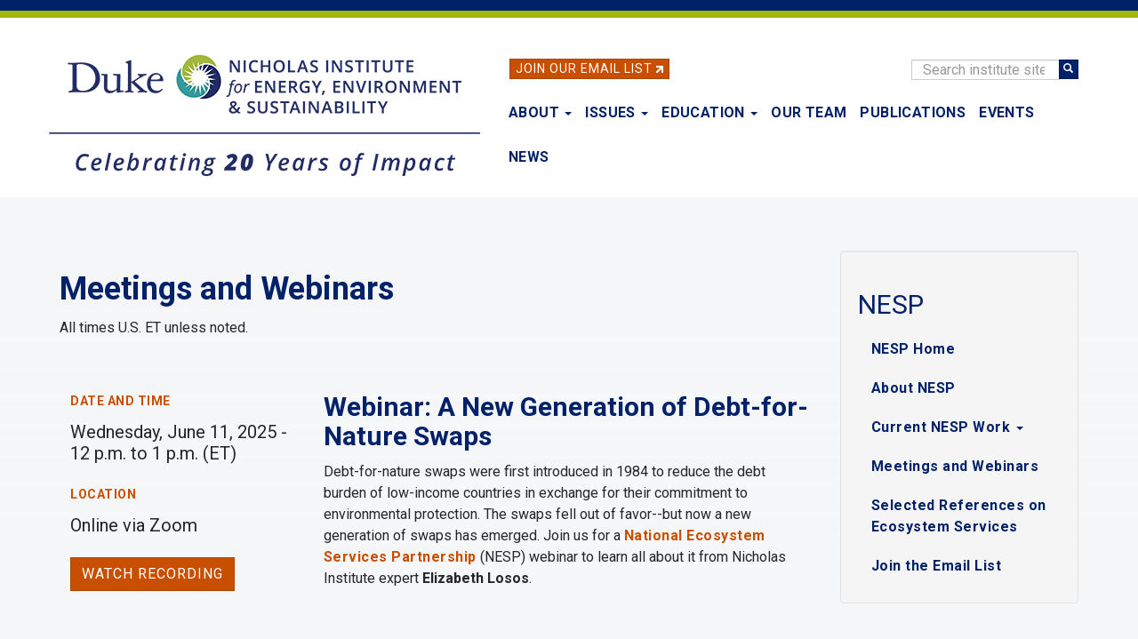

--- FILE ---
content_type: text/html; charset=UTF-8
request_url: https://nicholasinstitute.duke.edu/events/nesp-meetings-and-webinars
body_size: 11773
content:
<!DOCTYPE html>
<html  lang="en" dir="ltr" prefix="og: https://ogp.me/ns#">
  <head>
    <meta charset="utf-8" />
<noscript><style>form.antibot * :not(.antibot-message) { display: none !important; }</style>
</noscript><script async src="https://www.googletagmanager.com/gtag/js?id=UA-17610411-17"></script>
<script>window.dataLayer = window.dataLayer || [];function gtag(){dataLayer.push(arguments)};gtag("js", new Date());gtag("set", "developer_id.dMDhkMT", true);gtag("config", "UA-17610411-17", {"groups":"default","anonymize_ip":true,"page_placeholder":"PLACEHOLDER_page_path","allow_ad_personalization_signals":false});gtag("config", "G-LH9ENGBHNG", {"groups":"default","page_placeholder":"PLACEHOLDER_page_location","allow_ad_personalization_signals":false});</script>
<link rel="canonical" href="https://nicholasinstitute.duke.edu/events/nesp-meetings-and-webinars" />
<meta name="Generator" content="Drupal 10 (https://www.drupal.org)" />
<meta name="MobileOptimized" content="width" />
<meta name="HandheldFriendly" content="true" />
<meta name="viewport" content="width=device-width, initial-scale=1.0" />
<link rel="icon" href="/sites/default/files/logos/NIEES_RGB_logo_full_color-32px.png" type="image/png" />

    <title>Meetings and Webinars | The Nicholas Institute for Energy, Environment &amp; Sustainability</title>
    <link rel="stylesheet" media="all" href="/core/modules/system/css/components/align.module.css?t951pq" />
<link rel="stylesheet" media="all" href="/core/modules/system/css/components/fieldgroup.module.css?t951pq" />
<link rel="stylesheet" media="all" href="/core/modules/system/css/components/container-inline.module.css?t951pq" />
<link rel="stylesheet" media="all" href="/core/modules/system/css/components/clearfix.module.css?t951pq" />
<link rel="stylesheet" media="all" href="/core/modules/system/css/components/details.module.css?t951pq" />
<link rel="stylesheet" media="all" href="/core/modules/system/css/components/hidden.module.css?t951pq" />
<link rel="stylesheet" media="all" href="/core/modules/system/css/components/item-list.module.css?t951pq" />
<link rel="stylesheet" media="all" href="/core/modules/system/css/components/js.module.css?t951pq" />
<link rel="stylesheet" media="all" href="/core/modules/system/css/components/nowrap.module.css?t951pq" />
<link rel="stylesheet" media="all" href="/core/modules/system/css/components/position-container.module.css?t951pq" />
<link rel="stylesheet" media="all" href="/core/modules/system/css/components/reset-appearance.module.css?t951pq" />
<link rel="stylesheet" media="all" href="/core/modules/system/css/components/resize.module.css?t951pq" />
<link rel="stylesheet" media="all" href="/core/modules/system/css/components/system-status-counter.css?t951pq" />
<link rel="stylesheet" media="all" href="/core/modules/system/css/components/system-status-report-counters.css?t951pq" />
<link rel="stylesheet" media="all" href="/core/modules/system/css/components/system-status-report-general-info.css?t951pq" />
<link rel="stylesheet" media="all" href="/core/modules/system/css/components/tablesort.module.css?t951pq" />
<link rel="stylesheet" media="all" href="/core/modules/views/css/views.module.css?t951pq" />
<link rel="stylesheet" media="all" href="/modules/contrib/webform/modules/webform_bootstrap/css/webform_bootstrap.css?t951pq" />
<link rel="stylesheet" media="all" href="/themes/custom/nieps/css/style.css?t951pq" />

    

    <link href="https://fonts.googleapis.com/css?family=Roboto:400,400i,700|Open+Sans:400,400i,700" rel="stylesheet">
    <link rel="stylesheet" href="https://alertbar.oit.duke.edu/sites/all/themes/blackwell/css/alert.css" type="text/css" media="Screen" />

  </head>
  <body class="path-events has-glyphicons">
    <a href="#main-content" class="visually-hidden focusable skip-link">
      Skip to main content
    </a>
        <div id="brandbarwrap">
      <script src="https://alertbar.oit.duke.edu/alert.html" type="text/javascript"></script>
    </div>
        
      <div class="dialog-off-canvas-main-canvas" data-off-canvas-main-canvas>
          

    <header class="navbar navbar-default container" id="navbar" role="banner">

      <div class="site-header section-container">
          <div id="email-button" class="no-small-screens">
            <div class="footer-button btn btn-info btn-skinny"><a href="/newsletter">Join Our Email List</a>&nbsp;<img alt="link" class="link-arrow" data-entity-type="" data-entity-uuid="" src="/themes/custom/nieps/images/link-arrow.png" width="8" height="8"></div>
          </div>

          <div class="search-block-form block block-search block-search-form-block no-small-screens" data-drupal-selector="search-block-form" id="block-nieps-search-form" role="search">
            <form action="/search/node" method="get" id="search-block-form" accept-charset="UTF-8" data-once="form-updated" data-drupal-form-fields="edit-keys--2">
              <div class="form-item js-form-item form-type-search js-form-type-search form-item-keys js-form-item-keys form-no-label form-group">
                <label for="edit-keys--2" class="control-label sr-only">Search</label>
                <div class="input-group"><input title="" data-drupal-selector="edit-keys" class="form-search form-control" placeholder="Search institute site" type="search" id="edit-keys--2" name="keys" value="" size="15" maxlength="128" data-toggle="tooltip" data-original-title="Enter the terms you wish to search for."><span class="input-group-btn"><button type="submit" value="Search" class="button js-form-submit form-submit btn-primary btn icon-only" name=""><span class="sr-only">Search</span><span class="icon glyphicon glyphicon-search" aria-hidden="true"></span></button></span></div>
              </div>
              <div class="form-actions form-group js-form-wrapper form-wrapper" data-drupal-selector="edit-actions" id="edit-actions"></div>
            </form>
          </div>

        <div class="standard-logo">
          <a class="logo" href="/" title="Nicholas Institute for Energy, Environment & Sustainability" rel="home">
            <img class="img-responsive" src="/themes/custom/nieps/images/20-Anniversary-Nicholas-Institute-logo-Horizontal-Full-Color-485px.png" alt="Nicholas Institute for Energy, Environment & Sustainability logo">
          </a>
        </div>

                    
                                      <button type="button" class="navbar-toggle" data-toggle="collapse" data-target="#navbar-collapse">
                <span class="sr-only">Toggle navigation</span>
                <span class="icon-bar"></span>
                <span class="icon-bar"></span>
                <span class="icon-bar"></span>
              </button>
                      <div class="views-issues-menu-wrapper dropdown-menu"><div class="views-element-container form-group"><div class="view-issues-menu view view-id-issues_menu view-display-id-issues_dropdown js-view-dom-id-81a722cbfe75d212f36120c76293cc708ba76c9ed48dace58ed1c6410b6986b8">
  
    
      
      <div class="view-content">
      <div>
      <h3><h3 class="article-subtitle">Trending</h3></h3>
  
  <ul>

          <li><div class="views-field views-field-views-conditional-field"><span class="field-content"><a href="/project/heat-policy-innovation-hub">Extreme Heat</a></span></div></li>
          <li><div class="views-field views-field-views-conditional-field"><span class="field-content"><a href="/issues/risk-mitigation-resilience-preparedness">Risk Mitigation, Resilience, and Preparedness</a></span></div></li>
          <li><div class="views-field views-field-views-conditional-field"><span class="field-content"><a href="/project/nature-activation-hub">Nature-Based Solutions</a></span></div></li>
          <li><div class="views-field views-field-views-conditional-field"><span class="field-content"><a href="/issues/plastics-policy">Plastics Policy</a></span></div></li>
          <li><div class="views-field views-field-views-conditional-field"><span class="field-content"><a href="/issues/energy-access">Energy Access</a></span></div></li>
          <li><div class="views-field views-field-views-conditional-field"><span class="field-content"><a href="/issues/water-policy">Water Policy</a></span></div></li>
          <li><div class="views-field views-field-views-conditional-field"><span class="field-content"><a href="/issues/energy-data-analytics">Energy Data Analytics</a></span></div></li>
    
  </ul>

</div>
<div>
      <h3><h3 class="article-subtitle">More</h3></h3>
  
  <ul>

          <li><div class="views-field views-field-views-conditional-field"><span class="field-content"><a href="/issues/climate-resilience-and-adaptation">Climate Resilience and Adaptation</a></span></div></li>
          <li><div class="views-field views-field-views-conditional-field"><span class="field-content"><a href="/issues/ecosystem-services">Ecosystem Services</a></span></div></li>
          <li><div class="views-field views-field-views-conditional-field"><span class="field-content"><a href="/issues/oceans-and-climate-change">Oceans and Climate Change</a></span></div></li>
    
  </ul>

</div>

    </div>
  
            <div class="view-footer">
      <a href="https://nicholasinstitute.duke.edu/issues">View all Issues</a>
    </div>
    </div>
</div>
</div>

                                <div id="navbar-collapse" class="navbar-collapse collapse navbar-header">
                <div class="region region-navigation-collapsible">
    <nav role="navigation" aria-labelledby="block-nieps-main-menu-menu" id="block-nieps-main-menu">
            
  <h2 class="visually-hidden" id="block-nieps-main-menu-menu">Main navigation</h2>
  

        
      <ul class="menu menu--main nav navbar-nav">
                
      <li class="expanded dropdown first">
                                                    
        
        
                                  <a href="/about" class="dropdown-toggle" data-toggle="dropdown" aria-haspopup="true" data-drupal-link-system-path="node/1778">About <span class="caret"></span></a>
        
                        <ul class="dropdown-menu">
                
      <li class="first">
                        
        
        
                                  <a href="/about" data-drupal-link-system-path="node/1778">About the Nicholas Institute</a>
        
        
      </li>
                
      <li>
                        
        
        
                                  <a href="/about/annualreport" data-drupal-link-system-path="node/9112">Annual Report</a>
        
        
      </li>
                
      <li>
                        
        
        
                                  <a href="/our-team" data-drupal-link-system-path="our-team">Our Team</a>
        
        
      </li>
                
      <li>
                        
        
        
                                  <a href="/about/board-of-advisors" data-drupal-link-system-path="about/board-of-advisors">Board of Advisors</a>
        
        
      </li>
                
      <li>
                        
        
        
                                  <a href="/about/advisory-committees" data-drupal-link-system-path="node/22143">Advisory Committees</a>
        
        
      </li>
                
      <li class="last">
                        
        
        
                                  <a href="/work-with-us" data-drupal-link-system-path="node/4873">Work With Us</a>
        
        
      </li>
        </ul>
  
        
      </li>
                
      <li class="menu-item-issues expanded dropdown">
                        
                                    
        
                                  <a href="/issues" class="issues-menu-link dropdown-toggle" data-toggle="dropdown" aria-haspopup="true" data-drupal-link-system-path="issues">Issues <span class="caret"></span></a>
        
        
      </li>
                
      <li class="expanded dropdown">
                                                    
        
        
                                  <a href="/education" class="dropdown-toggle" data-toggle="dropdown" aria-haspopup="true" data-drupal-link-system-path="node/26870">Education <span class="caret"></span></a>
        
                        <ul class="dropdown-menu">
                
      <li class="first">
                        
        
        
                                  <a href="/education" data-drupal-link-system-path="node/26870">Education</a>
        
        
      </li>
                
      <li>
                        
        
        
                                  <a href="/education/events-trips-hands-on-experiences" data-drupal-link-system-path="node/16602">Events, Trips &amp; Hands-On Experiences</a>
        
        
      </li>
                
      <li>
                        
        
        
                                  <a href="/education/student-fueled-initiatives" data-drupal-link-system-path="node/16603">Student-Fueled Initiatives</a>
        
        
      </li>
                
      <li>
                        
        
        
                                  <a href="/education/exploring-careers" data-drupal-link-system-path="node/27016">Exploring Careers</a>
        
        
      </li>
                
      <li>
                        
        
        
                                  <a href="/education/courses" data-drupal-link-system-path="node/3777">Courses</a>
        
        
      </li>
                
      <li class="last">
                        
        
        
                                  <a href="/education/degree-programs" data-drupal-link-system-path="node/16601">Degree Programs</a>
        
        
      </li>
        </ul>
  
        
      </li>
                
      <li>
                        
        
        
                                  <a href="/our-team" data-drupal-link-system-path="our-team">Our Team</a>
        
        
      </li>
                
      <li>
                        
        
        
                                  <a href="/publications" data-drupal-link-system-path="publications">Publications</a>
        
        
      </li>
                
      <li>
                        
        
        
                                  <a href="/events" data-drupal-link-system-path="events">Events</a>
        
        
      </li>
                
      <li class="last">
                        
        
        
                                  <a href="/news" data-drupal-link-system-path="news">News</a>
        
        
      </li>
        </ul>
  

  </nav>

  </div>

              <div class="menu-responsive-extras only-small-screens">
                <hr>
                <div class="menu-responsive-extras-item"><a href="/search">Search</a></div>
                <div class="menu-responsive-extras-item"><a href="/newsletter">Join our email list</a>&nbsp;<span class="forward-arrow">&#8594;</span></div>
              </div>
            </div>
                    
      </div>
    </header>
  



      <div role="main" class="main-container container js-quickedit-main-content page-view-gradient">
  
    <div class="row">


             
                                      <div class="page-highlighted page-highlighted-no-banner">
              <div class="section-container">
                <div class="highlighted col-sm-12">  <div class="region region-highlighted">
    <div data-drupal-messages-fallback class="hidden"></div>

  </div>
</div>
                <div class="clearfix"></div>
              </div>
            </div>
                  
                                      <div role="heading">
              <div class="title-container">
                <div class="section-container">
                    <div class="region region-header">
          <div class="sr-only">Nicholas Institute for Environmental Policy Solutions</div>
  
  </div>

                  <div class="col-sm-12">
                    <h1></h1>
                  </div>
                </div>
              </div>
            </div>
                    
       
      
            <section class="content-container clearfix">

                
                                  <a id="main-content"></a>

            <div class="section-container">
                              <div class="region-content-container col-sm-9">
                    <div class="region region-content">
      <div class="views-element-container form-group"><div class="view view-events view-id-events view-display-id-page_2 js-view-dom-id-c21f59528ec7a76716d8bddb1fb08ce9a7ca50983da4ca9a18c1e4a5ae6168bc">
  
    
      <div class="view-header">
      <h1>Meetings and Webinars</h1>
<div>All times U.S. ET unless noted.</div>

    </div>
      
      <div class="view-content">
      



    <div  class="views-row clearfix first">
  
    <div class="views-field views-field-nothing-1 col-sm-4 events-info-column no-small-screens"><span class="field-content"><div class="field-wrapper"><div class="article-subtitle">Date and Time </div><div class="event-info-field event-date-processed">Wednesday, June 11, 2025 - 12  p.m. to 1  p.m. (ET)</div></div>
<div class="field-wrapper"><div class="article-subtitle">Location</div><div class="event-info-field">Online via Zoom</div></div>
<div class="btn btn-info"><a href="https://www.youtube.com/watch?v=y_tWTnWpAPg" rel="nofollow">Watch Recording</a></div></span></div><div class="col-sm-8 events-title-column"><span><h2><a href="/events/new-generation-debt-nature-swaps" hreflang="en">Webinar: A New Generation of Debt-for-Nature Swaps</a></h2>
<div><p>Debt-for-nature swaps were first introduced in 1984 to reduce the debt burden of low-income countries in exchange for their commitment to environmental protection. The swaps fell out of favor--but now a new generation of swaps has emerged. Join us for a <a href="https://nicholasinstitute.duke.edu/project/national-ecosystem-services-partnership-nesp">National Ecosystem Services Partnership</a> (NESP) webinar to learn all about it from Nicholas Institute expert <b>Elizabeth Losos</b>. </p>
</div>
</span></div>

    </div>
  

    <div  class="views-row clearfix">
  
    <div class="views-field views-field-nothing-1 col-sm-4 events-info-column no-small-screens"><span class="field-content"><div class="field-wrapper"><div class="article-subtitle">Date and Time </div><div class="event-info-field event-date-processed">Thursday, May 30, 2024 - 11  a.m. to 12  p.m. (ET)</div></div>
<div class="field-wrapper"><div class="article-subtitle">Location</div><div class="event-info-field">Webinar</div></div>
<div class="btn btn-info"><a href="https://youtu.be/rtA4im50Lz0" rel="nofollow">Webinar Recording</a></div></span></div><div class="col-sm-8 events-title-column"><span><h2><a href="/events/unpacking-englands-biodiversity-net-gain-law-new-approach-development" hreflang="en">Unpacking England’s ‘Biodiversity Net Gain’ Law: A New Approach to Development</a></h2>
<div><p>One of the largest threats to biodiversity worldwide is development and associated land use change. A <a href="https://www.gov.uk/guidance/understanding-biodiversity-net-gain">new law in England</a> went into effect in early 2024, aiming to ensure that habitats for wildlife are left in a measurably better state than they were before development occurred. </p>
<p>Join this webinar to learn about how the law came to be, including the concept development, timeline, barriers, breakthroughs, and eventual implementation. Organized by the <a href="https://nicholasinstitute.duke.edu/project/national-ecosystem-services-partnership-nesp">National Ecosystem Services Partnership</a> (NESP) and <a href="https://www.policyinnovation.org/">Environmental Policy Innovation Center</a> (EPIC).</p>
</div>
</span></div>

    </div>
  

    <div  class="views-row clearfix">
  
    <div class="views-field views-field-nothing-1 col-sm-4 events-info-column no-small-screens"><span class="field-content"><div class="field-wrapper"><div class="article-subtitle">Date and Time </div><div class="event-info-field event-date-processed">Tuesday, April 2, 2024 - 2  p.m. to 3:15 p.m.</div></div>
<div class="field-wrapper"><div class="article-subtitle">Location</div><div class="event-info-field">Webinar</div></div>
<div class="btn btn-info"><a href="https://youtu.be/Keq-exJmBk0" rel="nofollow">Webinar Recording</a></div></span></div><div class="col-sm-8 events-title-column"><span><h2><a href="/events/new-us-army-corps-rule-new-possibilities-water-resources-projects" hreflang="en">New U.S. Army Corps Rule, New Possibilities for Water Resources Projects</a></h2>
<div><p>Earlier this year, the U.S. Army Corps of Engineers (USACE) released a <a href="https://www.usace.army.mil/Media/News-Releases/News-Release-Article-View/Article/3680078/army-corps-of-engineers-publishes-proposed-rule-for-agency-specific-procedures/">proposed rule</a> that establishes updated agency specific procedures (ASPs) for how the Corps' Principles, Requirements, and Guidelines are implemented. In this informational webinar from the National Ecosystem Services Partnership, panelists will explore how and why the updated ASPs came to be, the implications of the ASP update for water resource projects, and how USACE project partners expect to be able to leverage the updated rule to better provide multibenefit projects.</p>
</div>
</span></div>

    </div>
  

    <div  class="views-row clearfix">
  
    <div class="views-field views-field-nothing-1 col-sm-4 events-info-column no-small-screens"><span class="field-content"><div class="field-wrapper"><div class="article-subtitle">Date and Time </div><div class="event-info-field event-date-processed">Friday, December 15, 2023 - 1  p.m. to 2  p.m.</div></div>
<div class="field-wrapper"><div class="article-subtitle">Location</div><div class="event-info-field">Webinar via Zoom</div></div>
<div class="btn btn-info"><a href="https://youtu.be/b8VKTibT148" rel="nofollow">Webinar Recording</a></div></span></div><div class="col-sm-8 events-title-column"><span><h2><a href="/events/state-and-regional-programs-supporting-natural-climate-solutions" hreflang="en">State and Regional Programs Supporting Natural Climate Solutions</a></h2>
<div><p>Governments are beginning to promote and incentivize natural climate solutions as one of the important ways to address the climate crisis. The latest session of the <a href="/nature-based-solutions-current-issues">Nature-Based Solutions: Current Issues</a> webinar series will spotlight two such government programs in the United States—the Massachusetts <a href="https://www.mass.gov/info-details/forests-as-climate-solutions">Forests as Climate Solutions Initiative</a> and the <a href="https://rcpa.ca.gov/">Regional Climate Protection Authority</a> in Sonoma County, California.</p>
</div>
</span></div>

    </div>
  

    <div  class="views-row clearfix">
  
    <div class="views-field views-field-nothing-1 col-sm-4 events-info-column no-small-screens"><span class="field-content"><div class="field-wrapper"><div class="article-subtitle">Date and Time </div><div class="event-info-field event-date-processed">Wednesday, August 23, 2023 - 1  p.m. to 2  p.m.</div></div>
<div class="field-wrapper"><div class="article-subtitle">Location</div><div class="event-info-field">Virtual via Zoom</div></div>
<div class="btn btn-info"><a href="https://www.youtube.com/watch?v=EUqjH3LEyUs" rel="nofollow">Webinar Recording</a></div></span></div><div class="col-sm-8 events-title-column"><span><h2><a href="/events/nesp-webinar-new-white-house-guidance-accounting-ecosystem-services-benefit-cost-analysis" hreflang="en">NESP Webinar: New White House Guidance on Accounting for Ecosystem Services in Benefit-Cost Analysis</a></h2>
<div><p>The National Ecosystem Services Partnership (NESP) invites those interested in ecosystem services and nature-based solutions to a webinar on August 23. Attendees will hear from speakers involved in newly released White House draft guidance from the Executive Office of the President on accounting for ecosystems services in benefit-cost analysis.</p>
</div>
</span></div>

    </div>
  

    <div  class="views-row clearfix">
  
    <div class="views-field views-field-nothing-1 col-sm-4 events-info-column no-small-screens"><span class="field-content"><div class="field-wrapper"><div class="article-subtitle">Date and Time </div><div class="event-info-field event-date-processed">Wednesday, January 18, 2023 - 2  p.m. to 3:30 p.m.</div></div>
<div class="field-wrapper"><div class="article-subtitle">Location</div><div class="event-info-field">Webinar</div></div>
<div class="btn btn-info"><a href="https://youtu.be/eFAZCvY0dMA" rel="nofollow">Webinar Recording</a></div></span></div><div class="col-sm-8 events-title-column"><span><h2><a href="/events/nature-based-solutions-roadmap-united-states" hreflang="en">The Nature-Based Solutions Roadmap for the United States</a></h2>
<div><p>In November, the Biden-Harris administration released a <a href="https://www.whitehouse.gov/briefing-room/statements-releases/2022/11/08/fact-sheet-biden-%E2%81%A0harris-administration-announces-roadmap-for-nature-based-solutions-to-fight-climate-change-strengthen-communities-and-support-local-economies/" rel=" noopener" target="_blank">roadmap for unlocking the potential of nature-based solutions in the United States</a>. In the fourth session of the <a href="/nature-based-solutions-current-issues">Nature-Based Solutions: Current Issues</a> webinar series, hear from two authors of the roadmap, as well as federal agency representatives.</p>
</div>
</span></div>

    </div>
  

    <div  class="views-row clearfix">
  
    <div class="views-field views-field-nothing-1 col-sm-4 events-info-column no-small-screens"><span class="field-content"><div class="field-wrapper"><div class="article-subtitle">Date and Time </div><div class="event-info-field event-date-processed">Thursday, January 12, 2023 - 12  p.m. to 1:30 p.m.</div></div>
<div class="field-wrapper"><div class="article-subtitle">Location</div><div class="event-info-field">Webinar</div></div>
<div class="btn btn-info"><a href="https://www.youtube.com/watch?v=M6CjmM1IOA8" rel="nofollow">Webinar Recording</a></div></span></div><div class="col-sm-8 events-title-column"><span><h2><a href="/events/cost-benefit-analysis-policies-evaluating-nature-based-solutions" hreflang="en">Federal Cost-Benefit Analysis Policies for Evaluating Nature-Based Solutions</a></h2>
<div><p>US federal agencies use cost-benefit analysis (CBA) to make decisions about the types of infrastructure projects to implement. In the third session of the <a href="/nature-based-solutions-current-issues">Nature-Based Solutions: Current Issues</a> webinar series, experts working with the federal government discuss how these policies might be updated to enable more nature-based solutions projects.</p>
</div>
</span></div>

    </div>
  

    <div  class="views-row clearfix">
  
    <div class="views-field views-field-nothing-1 col-sm-4 events-info-column no-small-screens"><span class="field-content"><div class="field-wrapper"><div class="article-subtitle">Date and Time </div><div class="event-info-field event-date-processed">Tuesday, December 6, 2022 - 2:30 p.m. to 3:45 p.m.</div></div>
<div class="field-wrapper"><div class="article-subtitle">Location</div><div class="event-info-field">Webinar</div></div>
<div class="btn btn-info"><a href="https://www.youtube.com/watch?v=f6AtOzh6sW0" rel="nofollow">Webinar Recording</a></div></span></div><div class="col-sm-8 events-title-column"><span><h2><a href="/events/financing-mechanisms-nature-based-solutions-projects" hreflang="en">Financing Mechanisms for Nature-Based Solutions Projects</a></h2>
<div><p>One of the major hurdles keeping NbS projects from scaling up is finding ways to pay for them. This session, the second of the <a href="https://nicholasinstitute.duke.edu/nature-based-solutions-current-issues">Nature-based Solutions: Current Issues</a> webinar series, highlights insights about various mechanisms that can be used to pay for NbS, including state and federal policies and programs, as well as finance tools.</p>
</div>
</span></div>

    </div>
  

    <div  class="views-row clearfix">
  
    <div class="views-field views-field-nothing-1 col-sm-4 events-info-column no-small-screens"><span class="field-content"><div class="field-wrapper"><div class="article-subtitle">Date and Time </div><div class="event-info-field event-date-processed">Monday, November 14, 2022 - 1:30 p.m. to 3  p.m.</div></div>
<div class="field-wrapper"><div class="article-subtitle">Location</div><div class="event-info-field">Webinar</div></div>
<div class="btn btn-info"><a href="https://youtu.be/OwcAffJkG5s" rel="nofollow">Webinar Recording</a></div></span></div><div class="col-sm-8 events-title-column"><span><h2><a href="/events/innovative-examples-cost-benefit-analysis-nature-based-solutions" hreflang="en">How Does Nature Measure Up? Innovative Examples of Cost-Benefit Analysis of Nature-Based Solutions</a></h2>
<div><p>Session one of the <a href="https://nicholasinstitute.duke.edu/nature-based-solutions-current-issues">Nature-based Solutions: Current Issues</a> webinar series focuses on assessing the costs and benefits of NbS. How can we account for all the benefits NbS provide? How do they compare to more traditional (gray infrastructure) solutions? What is the return on investment for NbS?</p>
</div>
</span></div>

    </div>
  

    <div  class="views-row clearfix">
  
    <div class="views-field views-field-nothing-1 col-sm-4 events-info-column no-small-screens"><span class="field-content"><div class="field-wrapper"><div class="article-subtitle">Date and Time </div><div class="event-info-field event-date-processed">Wednesday, May 11, 2022 - 3  p.m. to 4  p.m.</div></div>
<div class="field-wrapper"><div class="article-subtitle">Location</div><div class="event-info-field">Webinar</div></div>
<div class="btn btn-info"><a href="https://youtu.be/uhXvVGrlsMM" rel="nofollow">Webinar Recording</a></div></span></div><div class="col-sm-8 events-title-column"><span><h2><a href="/events/policy-applications-natural-capital-accounts-us" hreflang="en">Policy Applications of Natural Capital Accounts in the U.S.</a></h2>
<div><p>In this <a href="https://nicholasinstitute.duke.edu/nesp">National Ecosystem Services Partnership</a> (NESP) webinar, hear about three examples of policy applications for Natural Capital Accounts (NCA) from Carter Ingram (The Pollination Group), Eli Fenichel (Office of Science and Technology Policy), and Kirsten Oleson (University of Hawai'i).</p>
</div>
<div class="padded-top"><b>Speakers:</b> Carter Ingram (The Pollination Group), Eli Fenichel (Office of Science and Technology Policy), and Kirsten Oleson (University of Hawaii)</div>
</span></div>

    </div>
  

    <div  class="views-row clearfix">
  
    <div class="views-field views-field-nothing-1 col-sm-4 events-info-column no-small-screens"><span class="field-content"><div class="field-wrapper"><div class="article-subtitle">Date and Time </div><div class="event-info-field event-date-processed">Friday, March 11, 2022 - 1  p.m. to 2  p.m.</div></div>
<div class="field-wrapper"><div class="article-subtitle">Location</div><div class="event-info-field">Webinar</div></div>
<div class="btn btn-info"><a href="https://youtu.be/k2EHI5H-Mwk" rel="nofollow">Webinar Recording</a></div></span></div><div class="col-sm-8 events-title-column"><span><h2><a href="/events/piloting-natural-capital-accounts-united-states" hreflang="en">Piloting Natural Capital Accounts for the United States</a></h2>
<div><p>Natural capital accounting provides a way to integrate the value of ecosystem services into national economic reporting systems and is increasingly being adopted around the world.</p></div>
<div class="padded-top"><b>Speakers:</b> Ken Bagstad (USGS), Scott Wentland (BEA), Mehdi Heris (Hunter College), and Katie Warnell (Duke University)</div>
</span></div>

    </div>
  

    <div  class="views-row clearfix">
  
    <div class="views-field views-field-nothing-1 col-sm-4 events-info-column no-small-screens"><span class="field-content"><div class="field-wrapper"><div class="article-subtitle">Date and Time </div><div class="event-info-field event-date-processed">Thursday, October 7, 2021 - 2  p.m. to 3  p.m.</div></div>
<div class="field-wrapper"><div class="article-subtitle">Location</div><div class="event-info-field">Webinar</div></div>
<div class="btn btn-info"><a href="https://www.youtube.com/watch?v=xZZU6vig_S4" rel="nofollow">Webinar Recording</a></div></span></div><div class="col-sm-8 events-title-column"><span><h2><a href="/events/global-earth-economy-modeling-linking-gtap-and-invest-address-sustainability-challenges" hreflang="en">Global Earth-Economy Modeling: Linking GTAP and InVEST to address sustainability challenges</a></h2>
<div><p>In this <a href="https://nicholasinstitute.duke.edu/focal-areas/national-ecosystem-services-partnership" target="_blank">National Ecosystem Services Partnership</a> (NESP) webinar, Justin Johnson (University of Minnesota) will present recent work completed with the World Bank that lays out a new model, GTAP-InVEST, that links a computable general equilibrium model from the Global Trade Analysis Project (GTAP) with an ecosystem services model, Integrated Valuation of Ecosystem Services and Tradeoffs (InVEST), to assess important sustainability challenges.</p></div>
<div class="padded-top"><b>Speakers:</b> Justin Johnson (University of Minnesota)</div>
</span></div>

    </div>
  

    <div  class="views-row clearfix">
  
    <div class="views-field views-field-nothing-1 col-sm-4 events-info-column no-small-screens"><span class="field-content"><div class="field-wrapper"><div class="article-subtitle">Date and Time </div><div class="event-info-field event-date-processed">Tuesday, June 8, 2021 - 2  p.m. to 3  p.m.</div></div>
<div class="field-wrapper"><div class="article-subtitle">Location</div><div class="event-info-field">Webinar</div></div>
<div class="btn btn-info"><a href="https://www.youtube.com/watch?v=WjTREjeYAWQ" rel="nofollow">Webinar Recording</a></div></span></div><div class="col-sm-8 events-title-column"><span><h2><a href="/events/payments-forest-based-ecosystem-services-private-lands-united-states" hreflang="en">Payments for forest-based ecosystem services from private lands in the United States</a></h2>
<div><p>In this <a href="https://nicholasinstitute.duke.edu/focal-areas/national-ecosystem-services-partnership" target="_blank">National Ecosystem Services Partnership</a> (NESP) webinar, hear from Gregory Frey at the U.S. Forest Service, who will present on an effort to account, estimate, and document the full extent of direct payments for ecosystem services to private forest landowners in the United States. This includes payments derived from markets, subsidies, and hybrid approaches, from both governmental and non-governmental sources.</p></div>
<div class="padded-top"><b>Speakers:</b> Gregory Frey, U.S. Forest Service</div>
</span></div>

    </div>
  

    <div  class="views-row clearfix">
  
    <div class="views-field views-field-nothing-1 col-sm-4 events-info-column no-small-screens"><span class="field-content"><div class="field-wrapper"><div class="article-subtitle">Date and Time </div><div class="event-info-field event-date-processed">Tuesday, May 18, 2021 - 2  p.m. to 3  p.m.</div></div>
<div class="field-wrapper"><div class="article-subtitle">Location</div><div class="event-info-field">Webinar</div></div>
<div class="btn btn-info"><a href="https://www.youtube.com/watch?v=hDti80BALuw" rel="nofollow">Webinar Recording</a></div></span></div><div class="col-sm-8 events-title-column"><span><h2><a href="/events/different-methods-different-values-how-choice-ecosystem-service-valuation-methods-can-affect" hreflang="en">Different methods, different values: How the choice of ecosystem service valuation methods can affect cost-benefit analysis and prioritization decisions</a></h2>
<div><p>In this <a href="https://nicholasinstitute.duke.edu/focal-areas/national-ecosystem-services-partnership" target="_blank">National Ecosystem Services Partnership</a> (NESP) webinar, hear from Bonnie Keeler (University of Minnesota) for a presentation that will synthesize the results of over a decade of ecosystem services valuation work in the U.S. state of Minnesota.</p></div>
<div class="padded-top"><b>Speakers:</b> Bonnie Keeler (University of Minnesota)</div>
</span></div>

    </div>
  

    <div  class="views-row clearfix">
  
    <div class="views-field views-field-nothing-1 col-sm-4 events-info-column no-small-screens"><span class="field-content"><div class="field-wrapper"><div class="article-subtitle">Date and Time </div><div class="event-info-field event-date-processed">Thursday, October 1, 2020 - 1  p.m. to 2  p.m.</div></div>
<div class="field-wrapper"><div class="article-subtitle">Location</div><div class="event-info-field">Online Webinar</div></div>
<div class="btn btn-info"><a href="https://www.youtube.com/watch?v=YH-L1RQqglM" rel="nofollow">Webinar Recording</a></div></span></div><div class="col-sm-8 events-title-column"><span><h2><a href="/events/equity-and-ecosystem-services-webinar-part-2" hreflang="en">Equity and Ecosystem Services Webinar - Part 2</a></h2>
<div><p>By linking nature and people, ecosystem services can be a valuable tool for understanding racial and social justice around natural resource management and environmental degradation. There is no easy recipe for integrating equity in ecosystem services work, but hearing about different ways that people have addressed the interplay between equity and ecosystem services can help us all to think more critically about inequities in our work related to who benefits from ecosystem services, how decisions are made about managing ecosystem services, and what services are prioritized.</p>
</div>
<div class="padded-top"><b>Speakers:</b> Marta Berbes (ASU), Kai Chan (UBC), Bonnie Keeler (UMN)</div>
</span></div>

    </div>
  

    <div  class="views-row clearfix">
  
    <div class="views-field views-field-nothing-1 col-sm-4 events-info-column no-small-screens"><span class="field-content"><div class="field-wrapper"><div class="article-subtitle">Date and Time </div><div class="event-info-field event-date-processed">Tuesday, September 22, 2020 - 2  p.m. to 3  p.m.</div></div>
<div class="field-wrapper"><div class="article-subtitle">Location</div><div class="event-info-field">Online Webinar</div></div>
<div class="btn btn-info"><a href="https://youtu.be/61hD2vkKHmM" rel="nofollow">Webinar Recording</a></div></span></div><div class="col-sm-8 events-title-column"><span><h2><a href="/events/equity-and-ecosystem-services-webinar-part-1" hreflang="en">Equity and Ecosystem Services Webinar - Part 1</a></h2>
<div><p>By linking nature and people, ecosystem services can be a valuable tool for understanding racial and social justice around natural resource management and environmental degradation. There is no easy recipe for integrating equity in ecosystem services work, but hearing about different ways that people have addressed the interplay between equity and ecosystem services can help us all to think more critically about inequities in our work related to who benefits from ecosystem services, how decisions are made about managing ecosystem services, and what services are prioritized.</p>
</div>
<div class="padded-top"><b>Speakers:</b> Leah Bremer (University of Hawaiʻi at Mānoa), Benis Egoh (University of California Irvine), Jacqueline Loos (Leuphana University)</div>
</span></div>

    </div>
  

    <div  class="views-row clearfix">
  
    <div class="views-field views-field-nothing-1 col-sm-4 events-info-column no-small-screens"><span class="field-content"><div class="field-wrapper"><div class="article-subtitle">Date and Time </div><div class="event-info-field event-date-processed">Wednesday, July 8, 2020 - 3  p.m. to 4  p.m.</div></div>
<div class="field-wrapper"><div class="article-subtitle">Location</div><div class="event-info-field">Online webinar</div></div>
<div class="btn btn-info"><a href="https://youtu.be/LygT5rkHBoM" rel="nofollow">Webinar Recording</a></div></span></div><div class="col-sm-8 events-title-column"><span><h2><a href="/events/nesp-ecosystem-services-toolkit-tour" hreflang="en">NESP Ecosystem Services Toolkit Tour</a></h2>
<div><p>The <a href="https://nicholasinstitute.duke.edu/project/national-ecosystem-services-partnership-nesp">National Ecosystem Services Partnership</a> (NESP) was formed over a decade ago to create a national network for sharing ecosystem services information, to establish pathways for implementation of ecosystem services concepts, and to help integrate ecosystem services information into decision-making.</p></div>
<div class="padded-top"><b>Speakers:</b> Lydia Olander, Sara Mason, Katie Warnell, and Rachel Karasik of the Nicholas Institute at Duke University</div>
</span></div>

    </div>
  

    <div  class="views-row clearfix">
  
    <div class="views-field views-field-nothing-1 col-sm-4 events-info-column no-small-screens"><span class="field-content"><div class="field-wrapper"><div class="article-subtitle">Date and Time </div><div class="event-info-field event-date-processed">Thursday, May 21, 2020 - 2  p.m. to 3  p.m.</div></div>
<div class="field-wrapper"><div class="article-subtitle">Location</div><div class="event-info-field">Online Webinar</div></div>
<div class="btn btn-info"><a href="https://youtu.be/ad3ehcAcSUU" rel="nofollow">Webinar Recording</a></div></span></div><div class="col-sm-8 events-title-column"><span><h2><a href="/events/piloting-ecosystem-accounts-southeastern-us" hreflang="en">Piloting Ecosystem Accounts for the Southeastern U.S.</a></h2>
<div><p>Hear from Ken Bagstad (USGS), Katie Warnell (Duke University), Charles Rhodes (TBD Economics), and Marc Russell (US EPA) about "<a href="https://nicholasinstitute.duke.edu/publications/testing-ecosystem-accounting-united-states-case-study-southeast">Testing ecosystem accounting in the United States: A case study for the Southeast</a>" [<a href="https://doi.org/10.1016/j.ecoser.2020.101099">DOI link</a>] that details the first effort to develop Ecosystem Accounts for the U.S. at a broad scale. The team will describe the potential for U.S.</p></div>
<div class="padded-top"><b>Speakers:</b> Ken Bagstad (USGS), Katie Warnell (Duke University), Charles Rhodes (TBD Economics), and Marc Russell (US EPA)</div>
</span></div>

    </div>
  

    <div  class="views-row clearfix">
  
    <div class="views-field views-field-nothing-1 col-sm-4 events-info-column no-small-screens"><span class="field-content"><div class="field-wrapper"><div class="article-subtitle">Date and Time </div><div class="event-info-field event-date-processed">Tuesday, December 10, 2019 - 2  p.m. to 3  p.m.</div></div>
<div class="field-wrapper"><div class="article-subtitle">Location</div><div class="event-info-field">Online webinar</div></div>
<div class="btn btn-info"><a href="https://youtu.be/8r82yT21TFc" rel="nofollow">Webinar Recording</a></div></span></div><div class="col-sm-8 events-title-column"><span><h2><a href="/events/ecosystem-service-assessments-three-national-wildlife-refuges-methods-results-and-lessons" hreflang="en">Ecosystem Service Assessments at Three National Wildlife Refuges: Methods, Results, and Lessons</a></h2>
<div><p>In the next <a href="https://nicholasinstitute.duke.edu/focal-areas/national-ecosystem-services-partnership" target="_blank">National Ecosystem Services Partnership</a> (NESP) webinar, hear from Emily Pindilli, an economist with the U.S. Geological Survey (USGS), about the USGS LandCarbon program’s in-depth ecosystem service assessments at three different National Wildlife Refuges.</p></div>
<div class="padded-top"><b>Speakers:</b> Emily Pindilli, U.S. Geological Survey</div>
</span></div>

    </div>
  

    <div  class="views-row clearfix last">
  
    <div class="views-field views-field-nothing-1 col-sm-4 events-info-column no-small-screens"><span class="field-content"><div class="field-wrapper"><div class="article-subtitle">Date and Time </div><div class="event-info-field event-date-processed">Thursday, August 1, 2019 - 2  p.m. to 3  p.m.</div></div>
<div class="field-wrapper"><div class="article-subtitle">Location</div><div class="event-info-field">Online webinar</div></div>
<div class="btn btn-info"><a href="https://www.youtube.com/watch?v=QLVz9nNdWaI" rel="nofollow">Webinar Recording</a></div></span></div><div class="col-sm-8 events-title-column"><span><h2><a href="/events/interpreting-ipbes-global-assessment" hreflang="und">Interpreting the IPBES Global Assessment</a></h2>
<div><p>In the next <a href="https://nicholasinstitute.duke.edu/focal-areas/national-ecosystem-services-partnership" target="_blank">National Ecosystem Services Partnership</a> (NESP) webinar on Thursday, August 1, at 2 p.m. ET, report co-authors Alex Pfaff from the Sanford School of Public Policy at Duke University, and Stephen Polasky from the Department of Applied Economics at University of Minnesota, will present an interpretation of the report contents and its implications.</p>
</div>
<div class="padded-top"><b>Speakers:</b> Alex Pfaff (Sanford School of Public Policy at Duke University), and Stephen Polasky (Department of Applied Economics at University of Minnesota)</div>
</span></div>

    </div>
  


    </div>
  
        <nav role="navigation" aria-labelledby="pagination-heading">
    <h4 class="sr-only">Pagination</h4>
    <ul class="pager js-pager__items">
                    <li class="next">
          <a href="/events/nesp-meetings-and-webinars?page=1" title="Go to next page" rel="next">
            <span class="sr-only">Next page</span>
            <span aria-hidden="true">Next Page ››</span>
          </a>
        </li>
          </ul>
  </nav>

            <div class="view-footer">
      
    </div>
    </div>
</div>


  </div>

                </div>
                                  <aside class="col-sm-3" role="complementary">
                      <div class="well region region-sidebar-second">
    <nav role="navigation" aria-labelledby="block-nesp-menu" id="block-nesp">
      
  <h2 id="block-nesp-menu">NESP</h2>
  

        
      <ul class="menu menu--nesp nav">
                
      <li class="first">
                        
        
        
                                  <a href="/project/national-ecosystem-services-partnership-nesp" data-drupal-link-system-path="node/10066">NESP Home</a>
        
        
      </li>
                
      <li>
                        
        
        
                                  <a href="/project/national-ecosystem-services-partnership-nesp/about-nesp" data-drupal-link-system-path="node/10067">About NESP</a>
        
        
      </li>
                
      <li class="expanded dropdown">
                                                    
        
        
                                  <a href="/project/national-ecosystem-services-partnership-nesp/current-nesp-work" class="dropdown-toggle" data-toggle="dropdown" aria-haspopup="true" data-drupal-link-system-path="node/10068">Current NESP Work <span class="caret"></span></a>
        
                        <ul class="dropdown-menu">
                
      <li class="first">
                        
        
        
                                  <a href="/project/ecosystem-services-toolkit-for-natural-resource-management" data-drupal-link-system-path="node/9914">Ecosystem Services Toolkit for Natural Resource Management</a>
        
        
      </li>
                
      <li>
                        
        
        
                                  <a href="/project/frmes-guidebook" data-drupal-link-system-path="node/9915">FRMES Guidebook</a>
        
        
      </li>
                
      <li>
                        
        
        
                                  <a href="/project/gems" data-drupal-link-system-path="node/9916">GEMS</a>
        
        
      </li>
                
      <li>
                        
        
        
                                  <a href="/project/natural-capital-accounting" data-drupal-link-system-path="node/9917">Natural Capital Accounting</a>
        
        
      </li>
                
      <li class="last">
                        
        
        
                                  <a href="/project/mapping-ecosystem-services" data-drupal-link-system-path="node/10087">Mapping Ecosystem Services</a>
        
        
      </li>
        </ul>
  
        
      </li>
                
      <li class="active active-trail">
                        
        
        
                                  <a href="/events/nesp-meetings-and-webinars" data-drupal-link-system-path="events/nesp-meetings-and-webinars" class="is-active" aria-current="page">Meetings and Webinars</a>
        
        
      </li>
                
      <li>
                        
        
        
                                  <a href="/project/national-ecosystem-services-partnership-nesp/selected-references-ecosystem-services" data-drupal-link-system-path="node/10069">Selected References on Ecosystem Services</a>
        
        
      </li>
                
      <li class="last">
                        
        
        
                                  <a href="/project/national-ecosystem-services-partnership-nesp/email-list" data-drupal-link-system-path="node/13118">Join the Email List</a>
        
        
      </li>
        </ul>
  

  </nav>

  </div>

                  </aside>
                
                          </div>

        
        <div class="clearfix"></div>
      </section>


    </div>
  </div>

      <footer class="footer container" role="contentinfo">
        <div class="region region-footer">

          <div class="footer-slogan"><span class="footer-slogan-text">Fueling ambitions. Powering networks. Accelerating solutions.</span></div>
    

    <div class="footer-bottom">
      <section id="block-niwhitelogo" class="block block-block-content block-block-content34859c52-7969-41eb-a273-5ff482d033a7 clearfix">
  
    

      
            <div class="field field--name-body field--type-text-with-summary field--label-hidden field--item"><p><a href="/home"><img src="/themes/custom/nieps/images/20-Anniversary-NIEES-Vertical-White-350px.png" data-entity-uuid data-entity-type alt="Nicholas Institute for Energy, Environment &amp;amp; Sustainability logo" width="350" height="233"></a></p>
</div>
      
  </section>

<section id="block-footerlinks" class="block block-block-content block-block-contentc1f36508-47bc-4041-9a7c-4c7e895d35c2 clearfix">
  
    

      
            <div class="field field--name-body field--type-text-with-summary field--label-hidden field--item"><ul>
<li><a href="/work-with-us">Work With Us</a></li>
<li><a href="/give">Support Our Work</a></li>
<li><a href="/contact">Contact</a></li>
<li><a href="https://accessibility.duke.edu/">Accessibility</a></li>
</ul>
</div>
      
  </section>

<section id="block-socialmedialinks" class="block block-block-content block-block-contentb3d79b2a-a68d-40b1-8076-18746833f38e clearfix">
  
    

      
            <div class="field field--name-body field--type-text-with-summary field--label-hidden field--item"><div class="footer-sm-image"><a href="https://www.linkedin.com/company/nichinstitute/"><img src="/themes/custom/nieps/images/linkedin.png" data-entity-uuid data-entity-type alt="LinkedIn Icon" width="17" height="16"><span class="footer-sm-text">LinkedIn</span></a></div>
<div class="footer-sm-image"><a href="https://www.instagram.com/nichinstitute/"><img src="/themes/custom/nieps/images/instagram.png" data-entity-uuid data-entity-type alt="Instagram icon" width="17" height="17"><span class="footer-sm-text">Instagram</span></a></div>
<div class="footer-sm-image"><a href="https://www.youtube.com/nichinstitute"><img src="/themes/custom/nieps/images/youtube.svg" data-entity-uuid data-entity-type alt="Youtube icon" width="20" height="14"><span class="footer-sm-text">YouTube</span></a></div>
</div>
      
  </section>

<section id="block-nimailinglistsignup" class="block block-block-content block-block-content0229815b-6c9f-4510-8a32-2a08fe4a742d clearfix">
  
    

      
            <div class="field field--name-body field--type-text-with-summary field--label-hidden field--item"><div class="footer-button btn btn-info"><a href="/newsletter">Join Our Email List <img alt="link" class="link-arrow" data-entity-type data-entity-uuid src="/themes/custom/nieps/images/link-arrow.png" width="11" height="11"></a></div>
</div>
      
  </section>


    </div>
  </div>

<div class="staff-access-link"><a href="/user">Staff</a></div>

    </footer>
  




  </div>

    
    <script type="application/json" data-drupal-selector="drupal-settings-json">{"path":{"baseUrl":"\/","pathPrefix":"","currentPath":"events\/nesp-meetings-and-webinars","currentPathIsAdmin":false,"isFront":false,"currentLanguage":"en"},"pluralDelimiter":"\u0003","suppressDeprecationErrors":true,"google_analytics":{"account":"UA-17610411-17","trackOutbound":true,"trackMailto":true,"trackTel":true,"trackDownload":true,"trackDownloadExtensions":"7z|aac|arc|arj|asf|asx|avi|bin|csv|doc(x|m)?|dot(x|m)?|exe|flv|gif|gz|gzip|hqx|jar|jpe?g|js|mp(2|3|4|e?g)|mov(ie)?|msi|msp|pdf|phps|png|ppt(x|m)?|pot(x|m)?|pps(x|m)?|ppam|sld(x|m)?|thmx|qtm?|ra(m|r)?|sea|sit|tar|tgz|torrent|txt|wav|wma|wmv|wpd|xls(x|m|b)?|xlt(x|m)|xlam|xml|z|zip"},"bootstrap":{"forms_has_error_value_toggle":1,"modal_animation":1,"modal_backdrop":"true","modal_focus_input":1,"modal_keyboard":1,"modal_select_text":1,"modal_show":1,"modal_size":"","popover_enabled":1,"popover_animation":1,"popover_auto_close":1,"popover_container":"body","popover_content":"","popover_delay":"0","popover_html":0,"popover_placement":"right","popover_selector":"","popover_title":"","popover_trigger":"click","tooltip_enabled":1,"tooltip_animation":1,"tooltip_container":"body","tooltip_delay":"0","tooltip_html":0,"tooltip_placement":"auto left","tooltip_selector":"","tooltip_trigger":"hover"},"user":{"uid":0,"permissionsHash":"0d556421ab7480b6b4a8b563a4ef1c57f7e50ddf8dc691218019b62e02f27d38"}}</script>
<script src="/core/assets/vendor/jquery/jquery.min.js?v=3.7.1"></script>
<script src="/core/assets/vendor/underscore/underscore-min.js?v=1.13.7"></script>
<script src="/core/assets/vendor/once/once.min.js?v=1.0.1"></script>
<script src="/core/misc/drupalSettingsLoader.js?v=10.5.6"></script>
<script src="/core/misc/drupal.js?v=10.5.6"></script>
<script src="/core/misc/drupal.init.js?v=10.5.6"></script>
<script src="/themes/custom/nieps/bootstrap/assets/javascripts/bootstrap/affix.js?t951pq"></script>
<script src="/themes/custom/nieps/bootstrap/assets/javascripts/bootstrap/alert.js?t951pq"></script>
<script src="/themes/custom/nieps/bootstrap/assets/javascripts/bootstrap/button.js?t951pq"></script>
<script src="/themes/custom/nieps/bootstrap/assets/javascripts/bootstrap/carousel.js?t951pq"></script>
<script src="/themes/custom/nieps/bootstrap/assets/javascripts/bootstrap/collapse.js?t951pq"></script>
<script src="/themes/custom/nieps/bootstrap/assets/javascripts/bootstrap/dropdown.js?t951pq"></script>
<script src="/themes/custom/nieps/bootstrap/assets/javascripts/bootstrap/modal.js?t951pq"></script>
<script src="/themes/custom/nieps/bootstrap/assets/javascripts/bootstrap/tooltip.js?t951pq"></script>
<script src="/themes/custom/nieps/bootstrap/assets/javascripts/bootstrap/popover.js?t951pq"></script>
<script src="/themes/custom/nieps/bootstrap/assets/javascripts/bootstrap/scrollspy.js?t951pq"></script>
<script src="/themes/custom/nieps/bootstrap/assets/javascripts/bootstrap/tab.js?t951pq"></script>
<script src="/themes/custom/nieps/bootstrap/assets/javascripts/bootstrap/transition.js?t951pq"></script>
<script src="/themes/contrib/bootstrap/js/drupal.bootstrap.js?t951pq"></script>
<script src="/themes/contrib/bootstrap/js/attributes.js?t951pq"></script>
<script src="/themes/contrib/bootstrap/js/theme.js?t951pq"></script>
<script src="/themes/contrib/bootstrap/js/popover.js?t951pq"></script>
<script src="/themes/contrib/bootstrap/js/tooltip.js?t951pq"></script>
<script src="/modules/contrib/google_analytics/js/google_analytics.js?v=10.5.6"></script>
<script src="/themes/custom/nieps/js/clipboard.min.js?t951pq"></script>
<script src="/themes/custom/nieps/js/niepsEmail.js?v=2"></script>
<script src="/themes/custom/nieps/js/niepsExtras.js?v=1"></script>
<script src="/themes/custom/nieps/js/niepsIssuesMenu.js?t951pq"></script>
<script src="/modules/contrib/webform/js/webform.behaviors.js?v=10.5.6"></script>
<script src="/core/misc/states.js?v=10.5.6"></script>
<script src="/themes/contrib/bootstrap/js/misc/states.js?t951pq"></script>
<script src="/modules/contrib/webform/js/webform.states.js?v=10.5.6"></script>
<script src="/modules/contrib/webform/modules/webform_bootstrap/js/webform_bootstrap.states.js?v=10.5.6"></script>


    
  </body>
</html>


--- FILE ---
content_type: application/javascript
request_url: https://nicholasinstitute.duke.edu/themes/custom/nieps/js/niepsExtras.js?v=1
body_size: 536
content:
(function ($, Drupal) {
  Drupal.behaviors.extras = {
    attach: function (context, settings) {

      /* Extra helper JS for sitewide use */

      //Expander
      // Example content:
      // <p><a class="expander" data-toggle="collapse" href="#collapse-outcomes-filter" role="button" aria-expanded="false" aria-controls="collapse-outcomes-filter">
      //     <span class="glyphicon glyphicon-plus" aria-hidden="true" height="16px"></span> Filter list by outcome or project type
      //     </a></p>
      //Wrap for content to toggle: <div class="collapse" id="collapse-outcomes-filter">CONTENT</div>
      $(".expander").click(function() {
        $(this).children("span.glyphicon").toggleClass("glyphicon-plus");
        $(this).children("span.glyphicon").toggleClass("glyphicon-minus");
      });

      //Collapsible login form
      $("#user-login-form").addClass("collapse");

      //Fixing default data-align styling
      $("img[data-align='right']").addClass("right right-image");
      $("img[data-align='left']").addClass("left left-image");
      $("img[data-align='center']").addClass("center-image");
    }
  };
})(jQuery, Drupal);


--- FILE ---
content_type: image/svg+xml
request_url: https://nicholasinstitute.duke.edu/themes/custom/nieps/images/youtube.svg
body_size: 2076
content:
<?xml version="1.0" encoding="UTF-8"?>
<svg width="20px" height="14px" viewBox="0 0 20 14" version="1.1" xmlns="http://www.w3.org/2000/svg" xmlns:xlink="http://www.w3.org/1999/xlink">
    <!-- Generator: sketchtool 50.2 (55047) - http://www.bohemiancoding.com/sketch -->
    <title>B9537CF2-6061-4982-95CC-B56997BB0391</title>
    <desc>Created with sketchtool.</desc>
    <defs></defs>
    <g id="Page-1" stroke="none" stroke-width="1" fill="none" fill-rule="evenodd">
        <g id="Home" transform="translate(-787.000000, -2866.000000)" fill="#FFFFFF" fill-rule="nonzero">
            <g id="Footer-/-Desktop" transform="translate(0.000000, 2613.000000)">
                <g id="Group-7" transform="translate(787.000000, 164.000000)">
                    <g id="Group-3" transform="translate(0.000000, 84.000000)">
                        <path d="M19.3860465,7.954 C19.3860465,7.954 19.1953488,6.61466667 18.6093023,6.022 C18.0877782,5.49986802 17.3832251,5.20337138 16.6465116,5.196 C13.9023256,5 9.79069767,5 9.79069767,5 C9.79069767,5 5.67906977,5 2.93488372,5.196 C2.19817021,5.20337138 1.49361714,5.49986802 0.972093023,6.022 C0.386046512,6.61 0.195348837,7.954 0.195348837,7.954 C0.0736403228,8.99813311 0.00842838897,10.0481177 0,11.0993333 L0,12.574 C0.000874620936,13.6232366 0.058322907,14.6716575 0.172093023,15.7146667 C0.172093023,15.7146667 0.362790698,17.054 0.948837209,17.6466667 C1.69302326,18.4213333 2.6744186,18.398 3.11162791,18.4773333 C4.67906977,18.6266667 9.77209302,18.6733333 9.77209302,18.6733333 C9.77209302,18.6733333 13.8883721,18.6733333 16.6325581,18.4726667 C17.3692717,18.4652953 18.0738247,18.1687986 18.5953488,17.6466667 C19.1813953,17.0586667 19.372093,15.7146667 19.372093,15.7146667 C19.4937108,14.6705254 19.5589225,13.6205458 19.5674419,12.5693333 L19.5674419,11.0946667 C19.5633875,10.0452643 19.5028342,8.99684779 19.3860465,7.954 Z M7.75813953,14.366 L7.75813953,8.89666667 L13.0511628,11.636 L7.75813953,14.366 Z" id="Shape"></path>
                    </g>
                </g>
            </g>
        </g>
    </g>
</svg>